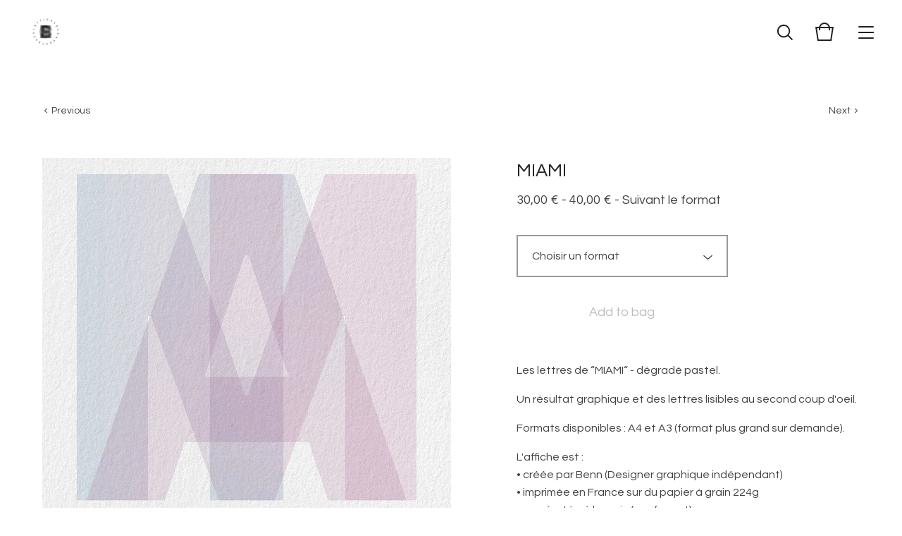

--- FILE ---
content_type: text/html; charset=utf-8
request_url: https://www.laffichedecaracteres.fr/product/miami
body_size: 6591
content:
<!doctype html>
<html lang="en">
<head>
  <title>MIAMI | L'affiche de caractères</title>
  <meta charset="utf-8">
  <meta name="viewport" content="width=device-width, initial-scale=1">
  <link href="/theme_stylesheets/196456851/1720712571/theme.css" media="screen" rel="stylesheet" type="text/css">
  <!-- Served from Big Cartel Storefront -->
<!-- Big Cartel generated meta tags -->
<meta name="generator" content="Big Cartel" />
<meta name="author" content="L&#39;affiche de caractères" />
<meta name="description" content="Les lettres de “MIAMI“ - dégradé pastel. Un résultat graphique et des lettres lisibles au second coup d&#39;oeil. Formats disponibles : A4 et A3..." />
<meta name="referrer" content="strict-origin-when-cross-origin" />
<meta name="product_id" content="83623242" />
<meta name="product_name" content="MIAMI" />
<meta name="product_permalink" content="miami" />
<meta name="theme_name" content="Foundry" />
<meta name="theme_version" content="1.5.6" />
<meta property="og:type" content="product" />
<meta property="og:site_name" content="L&#39;affiche de caractères" />
<meta property="og:title" content="MIAMI" />
<meta property="og:url" content="https://www.laffichedecaracteres.fr/product/miami" />
<meta property="og:description" content="Les lettres de “MIAMI“ - dégradé pastel. Un résultat graphique et des lettres lisibles au second coup d&#39;oeil. Formats disponibles : A4 et A3..." />
<meta property="og:image" content="https://assets.bigcartel.com/product_images/319439097/LAFFICHE_DE_CARACTERES-1080x1080_MIAMI.jpg?auto=format&amp;fit=max&amp;h=1200&amp;w=1200" />
<meta property="og:image:secure_url" content="https://assets.bigcartel.com/product_images/319439097/LAFFICHE_DE_CARACTERES-1080x1080_MIAMI.jpg?auto=format&amp;fit=max&amp;h=1200&amp;w=1200" />
<meta property="og:price:amount" content="30.00" />
<meta property="og:price:currency" content="EUR" />
<meta property="og:availability" content="instock" />
<meta name="twitter:card" content="summary_large_image" />
<meta name="twitter:title" content="MIAMI" />
<meta name="twitter:description" content="Les lettres de “MIAMI“ - dégradé pastel. Un résultat graphique et des lettres lisibles au second coup d&#39;oeil. Formats disponibles : A4 et A3..." />
<meta name="twitter:image" content="https://assets.bigcartel.com/product_images/319439097/LAFFICHE_DE_CARACTERES-1080x1080_MIAMI.jpg?auto=format&amp;fit=max&amp;h=1200&amp;w=1200" />
<!-- end of generated meta tags -->

<!-- Big Cartel generated link tags -->
<link rel="preconnect" href="https://fonts.googleapis.com" />
<link rel="preconnect" href="https://fonts.gstatic.com" crossorigin="true" />
<link rel="stylesheet" href="//fonts.googleapis.com/css?family=Questrial&amp;display=swap" type="text/css" title="Google Fonts" />
<link rel="canonical" href="https://www.laffichedecaracteres.fr/product/miami" />
<link rel="alternate" href="https://www.laffichedecaracteres.fr/products.xml" type="application/rss+xml" title="Product Feed" />
<link rel="icon" href="/favicon.svg" type="image/svg+xml" />
<link rel="icon" href="/favicon.ico" type="image/x-icon" />
<link rel="apple-touch-icon" href="/apple-touch-icon.png" />
<!-- end of generated link tags -->

<!-- Big Cartel generated structured data -->
<script type="application/ld+json">
{"@context":"https://schema.org","@type":"BreadcrumbList","itemListElement":[{"@type":"ListItem","position":1,"name":"Home","item":"https://www.laffichedecaracteres.fr/"},{"@type":"ListItem","position":2,"name":"Products","item":"https://www.laffichedecaracteres.fr/products"},{"@type":"ListItem","position":3,"name":"Affiches avec les lettres pleines","item":"https://www.laffichedecaracteres.fr/category/affiches-avec-les-lettres-pleines"},{"@type":"ListItem","position":4,"name":"MIAMI","item":"https://www.laffichedecaracteres.fr/product/miami"}]}
</script>
<script type="application/ld+json">
{"@context":"https://schema.org/","@type":"Product","name":"MIAMI","url":"https://www.laffichedecaracteres.fr/product/miami","description":"Les lettres de “MIAMI“ - dégradé pastel.\n\nUn résultat graphique et des lettres lisibles au second coup d\u0026#39;oeil.\n\nFormats disponibles : A4 et A3 (format plus grand sur demande).\n\nL\u0026#39;affiche est :\n• créée par Benn (Designer graphique indépendant)\n• imprimée en France sur du papier à grain 224g\n• numérotée à la main (par format)\n• embossée (logo)\n\nExpédition :\n• les affiches sont envoyées à plat dans une enveloppe cartonnée ou roulées dans un tube carton, avec papier d\u0026#39;emballage de protection\n• livraison par La Poste sur le lieu de votre choix\n• frais de port offerts en France 🥳\n\nCadre non inclus - lire les CGV/FAQ pour trouver facilement un cadre adapté. Visuels non contractuels.\n\n© Benn - L\u0026#39;affiche de caractères\n\n","sku":"83623242","image":["https://assets.bigcartel.com/product_images/319439097/LAFFICHE_DE_CARACTERES-1080x1080_MIAMI.jpg?auto=format\u0026fit=max\u0026h=1200\u0026w=1200","https://assets.bigcartel.com/product_images/319439130/BENN-CADRES_MIAMI_CADRE.jpg?auto=format\u0026fit=max\u0026h=1200\u0026w=1200"],"brand":{"@type":"Brand","name":"L\u0026#39;affiche de caractères"},"offers":[{"@type":"Offer","name":"MIAMI (Format A4 (21x29,7 cm))","url":"https://www.laffichedecaracteres.fr/product/miami","sku":"320560230","price":"30.0","priceCurrency":"EUR","priceValidUntil":"2027-01-14","availability":"https://schema.org/InStock","itemCondition":"NewCondition","additionalProperty":[{"@type":"PropertyValue","propertyID":"item_group_id","value":"83623242"}]},{"@type":"Offer","name":"MIAMI (Format A3 (29,7x42 cm))","url":"https://www.laffichedecaracteres.fr/product/miami","sku":"320560233","price":"40.0","priceCurrency":"EUR","priceValidUntil":"2027-01-14","availability":"https://schema.org/InStock","itemCondition":"NewCondition","additionalProperty":[{"@type":"PropertyValue","propertyID":"item_group_id","value":"83623242"}]}]}
</script>

<!-- end of generated structured data -->

<script>
  window.bigcartel = window.bigcartel || {};
  window.bigcartel = {
    ...window.bigcartel,
    ...{"account":{"id":7171086,"host":"www.laffichedecaracteres.fr","bc_host":"laffichedecaracteres.bigcartel.com","currency":"EUR","country":{"code":"FR","name":"France"}},"theme":{"name":"Foundry","version":"1.5.6","colors":{"button_text_color":null,"button_hover_background_color":null,"primary_text_color":"#222222","background_color":"#FFFFFF","link_text_color":"#222222","link_hover_color":null,"button_background_color":null}},"checkout":{"payments_enabled":true,"stripe_publishable_key":"pk_live_51JkZjXIsV4iefZ167VY4nPmtWNo867VFC3Jq6Z6naYdYjuASmyWF0kmhpOhOpFlIsXuSp0rZMWvQWTvrwj699MR700iVFRn8Va"},"product":{"id":83623242,"name":"MIAMI","permalink":"miami","position":7,"url":"/product/miami","status":"active","created_at":"2021-10-29T19:45:12.000Z","has_password_protection":false,"images":[{"url":"https://assets.bigcartel.com/product_images/319439097/LAFFICHE_DE_CARACTERES-1080x1080_MIAMI.jpg?auto=format\u0026fit=max\u0026h=1000\u0026w=1000","width":1080,"height":1080},{"url":"https://assets.bigcartel.com/product_images/319439130/BENN-CADRES_MIAMI_CADRE.jpg?auto=format\u0026fit=max\u0026h=1000\u0026w=1000","width":1080,"height":1080}],"price":30.0,"default_price":30.0,"tax":0.0,"on_sale":true,"description":"Les lettres de “MIAMI“ - dégradé pastel.\r\n\r\nUn résultat graphique et des lettres lisibles au second coup d'oeil.\r\n\r\nFormats disponibles : A4 et A3 (format plus grand sur demande).\r\n\r\nL'affiche est :\r\n• créée par Benn (Designer graphique indépendant)\r\n• imprimée en France sur du papier à grain 224g\r\n• numérotée à la main (par format)\r\n• embossée (logo)\r\n\r\nExpédition :\r\n• les affiches sont envoyées à plat dans une enveloppe cartonnée ou roulées dans un tube carton, avec papier d'emballage de protection\r\n• livraison par La Poste sur le lieu de votre choix\r\n• frais de port offerts en France 🥳\r\n\r\nCadre non inclus - lire les CGV/FAQ pour trouver facilement un cadre adapté. Visuels non contractuels.\r\n\r\n© Benn - L'affiche de caractères\r\n\r\n","has_option_groups":false,"options":[{"id":320560230,"name":"Format A4 (21x29,7 cm)","price":30.0,"sold_out":false,"has_custom_price":false,"option_group_values":[]},{"id":320560233,"name":"Format A3 (29,7x42 cm)","price":40.0,"sold_out":false,"has_custom_price":true,"option_group_values":[]}],"artists":[],"categories":[{"id":1416751215,"name":"Affiches avec les lettres pleines","permalink":"affiches-avec-les-lettres-pleines","url":"/category/affiches-avec-les-lettres-pleines"}],"option_groups":[]},"page":{"type":"product"}}
  }
</script>
<script id="stripe-js" src="https://js.stripe.com/v3/" ></script>
<style type="text/css">.bc-product-video-embed { width: 100%; max-width: 640px; margin: 0 auto 1rem; } .bc-product-video-embed iframe { aspect-ratio: 16 / 9; width: 100%; border: 0; }</style>
<!-- Google Analytics Code -->
<script async src="https://www.googletagmanager.com/gtag/js?id=UA-290029642"></script>
<script>
  window.dataLayer = window.dataLayer || [];
  function gtag(){window.dataLayer.push(arguments);}
  gtag('js', new Date());

  gtag('config', 'UA-290029642', {
    'linker': {
      'domains': ['www.laffichedecaracteres.fr', 'laffichedecaracteres.bigcartel.com', 'checkout.bigcartel.com']
    }
  });
</script>
<!-- End Google Analytics Code -->
<script>
function getProductInfo() {
  return new Promise((resolve, reject) => {
      var permalink = document.querySelector('meta[name="product_permalink"]').getAttribute('content');

      Product.find(permalink, function(product) {
          if (product) {
              resolve(product);
          } else {
              reject('Product not found');
          }
      });
  });
}

async function handleProductInfo() {
  try {
      var currentProduct = await getProductInfo();
      return currentProduct;
  } catch (error) {
      console.error(error);
  }
}
</script>
<script>
  
  
  
  

  document.addEventListener('DOMContentLoaded', function() {
    if (!window.addedCartEventListener) {
      var addToCartform = document.querySelector('form[action="/cart"]');
      if (addToCartform) {
        addToCartform.addEventListener('submit', function(e) {
          const productForm = e.target;
          const itemId = document.getElementsByName('cart[add][id]')[0]?.value;

          handleProductInfo().then(product => {
            const variant = product.options.find(option => option.id === parseInt(itemId));
            const itemPrice = parseFloat(variant?.price);
            const quantityInput = productForm.querySelector('input#quantity');
            const quantity = quantityInput ? parseInt(quantityInput.value, 10) : 1;

            let productFullName;
            let variantName;

            if (product.options.length > 1 || (product.options.length == 1 && variant.name != product.name)) {
              productFullName = `${product.name} (${variant.name})`;
              variantName = variant.name;
            } else {
              productFullName = product.name;
            }

            if (typeof sendMetaAddToCartEvent === 'function') {
              sendMetaAddToCartEvent(itemId, productFullName, itemPrice, quantity);
            }

            if (typeof sendGoogleAddToCartEvent === 'function') {
              sendGoogleAddToCartEvent(itemId, product.name, variantName, itemPrice, quantity);
            }

            if (typeof sendTiktokAddToCartEvent === 'function') {
              sendTiktokAddToCartEvent(itemId, productFullName, itemPrice, quantity);
            }

            if (typeof sendPinterestAddToCartEvent === 'function') {
              sendPinterestAddToCartEvent(itemId, productFullName, itemPrice, quantity);
            }
          }).catch(error => {
              console.error(error);
          });
        }, true);

        window.addedCartEventListener = true;
      }
    }
  });
</script>
<script type="text/javascript">
  var _bcaq = _bcaq || [];
  _bcaq.push(['_setUrl','stats1.bigcartel.com']);_bcaq.push(['_trackVisit','7171086']);_bcaq.push(['_trackProduct','83623242','7171086']);
  (function() {
    var bca = document.createElement('script'); bca.type = 'text/javascript'; bca.async = true;
    bca.src = '/stats.min.js';
    var s = document.getElementsByTagName('script')[0]; s.parentNode.insertBefore(bca, s);
  })();
</script>
<script src="/assets/currency-formatter-e6d2ec3fd19a4c813ec8b993b852eccecac4da727de1c7e1ecbf0a335278e93a.js"></script>

<style></style>
</head>
<body id="product" class="theme">
  <header class="header">
    <div class="store_name image">
      <a href="/" title="L&#39;affiche de caractères">
        
          <img src="https://assets.bigcartel.com/theme_images/68771940/LAFFICHEDECARACTERES-LOGO.png?auto=format&fit=max&h=120&w=800" alt="L'affiche de caractères">
        
      </a>
    </div>
    <ul class="header_icons">
      <li class="open_search"><a href="#"><svg viewBox="0 0 30 30"><path d="M26.1 24.7l-5.9-5.9c1.3-1.6 2-3.6 2-5.8 0-5.1-4.1-9.2-9.2-9.2S3.9 8 3.9 13.1s4.1 9.2 9.2 9.2c2.2 0 4.2-.8 5.8-2l5.9 5.9 1.3-1.5zM5.9 13.1c0-4 3.2-7.2 7.2-7.2s7.2 3.2 7.2 7.2-3.2 7.2-7.2 7.2-7.2-3.2-7.2-7.2z"/></svg></a></li>
      <li class="open_cart" ><a href="#"><svg viewBox="0 0 30 30"><path d="M22.7 8c-.9-3.4-4-6-7.7-6S8.2 4.6 7.3 8H2l3 20h20l3-20h-5.3zM15 4c2.6 0 4.8 1.7 5.6 4H9.3c.9-2.3 3.1-4 5.7-4zm8.3 22H6.7L4.3 10H7v3h2v-3h12v3h2v-3h2.7l-2.4 16z"/></svg><span class="cart_count"><span class="cart_value" style="display:none;">0</span></span></a></li>
      <li class="open_menu"><a href="#" title="Menu"><span></span><span></span><span></span><span></span></a></li>
    </ul>
  </header>
  
  <section class="content page-product theme has_welcome">
    
      
  <ul class="previous_next">
    
      <li class="previous_product"><a href="/product/dijon-1" title="View Previous Product"><svg viewBox="0 0 20 20"><path class="st0" d="M10 14.5L3 6.8l1.4-1.3 5.6 6.1 5.6-6.1L17 6.8"/></svg> <span>Previous</span></a></li>
    
    
      <li class="next_product"><a href="/product/annecy-1" title="View Next Product"><span>Next</span> <svg viewBox="0 0 20 20"><path class="st0" d="M10 14.5L3 6.8l1.4-1.3 5.6 6.1 5.6-6.1L17 6.8"/></svg></a></li>
    
  </ul>

<div class="product_images">
  <img src="https://assets.bigcartel.com/product_images/319439097/LAFFICHE_DE_CARACTERES-1080x1080_MIAMI.jpg?auto=format&fit=max&w=1200" alt="Image of MIAMI" class="primary_image">
  
    <ul class="product_thumbnails">
      
        <li class="active"><a href="https://assets.bigcartel.com/product_images/319439097/LAFFICHE_DE_CARACTERES-1080x1080_MIAMI.jpg?auto=format&fit=max&w=1200"><img src="https://assets.bigcartel.com/product_images/319439097/LAFFICHE_DE_CARACTERES-1080x1080_MIAMI.jpg?auto=format&fit=max&w=300" alt="Image of MIAMI"></a></li>
      
        <li><a href="https://assets.bigcartel.com/product_images/319439130/BENN-CADRES_MIAMI_CADRE.jpg?auto=format&fit=max&w=1200"><img src="https://assets.bigcartel.com/product_images/319439130/BENN-CADRES_MIAMI_CADRE.jpg?auto=format&fit=max&w=300" alt="Image of MIAMI"></a></li>
      
    </ul>
  
</div>

<div class="product_detail">
  <h1>MIAMI</h1>
  <h2>
    <span class="product_price">
      
        <span data-currency-amount="30.0" data-currency-code="EUR">30,00 <span class="currency_sign">&euro;</span></span> - <span data-currency-amount="40.0" data-currency-code="EUR">40,00 <span class="currency_sign">&euro;</span></span>
      
    </span>
		
				<span class="small_status product">- Suivant le format</span>
			
  </h2>

	
    <form method="post" class="product-form hide-sold-out" action="/cart" accept-charset="utf8">
      <input type="hidden" name="utf8" value='✓'>
      
        
          <div class="select">
            <select class="product_option_select" id="option" name="cart[add][id]" aria-label="Select option">
              <option value="0" disabled="disabled" selected>Choisir un format</option>
              
                <option value="320560230" data-price="30.0">Format A4 (21x29,7 cm) </option>
              
                <option value="320560233" data-price="40.0">Format A3 (29,7x42 cm) </option>
              
            </select>
            <svg viewBox="0 0 15 7.6" enable-background="new 0 0 15 7.6"><path d="M15 1.1l-7.5 6.5-7.5-6.3 1-1.2 6.5 5.5 6.5-5.6z"/></svg>
          </div>
        
      
      <button class="button add-to-cart-button" name="submit" type="submit" title="Ajouter au panier" data-added-text="Added!" data-adding-text="Adding..." data-add-title="Add to bag" data-sold-title="Sold out"disabled="disabled">
        <span class="status_text">Ajouter au panier</span>
      </button>
      <div id="instant-checkout-button" style="display:none" data-stripe-user-id="acct_1JkZjXIsV4iefZ16" data-cart-url="https://api.bigcartel.com/store/7171086/carts" data-account-country="FR" data-account-currency="eur" data-button-height="44px" data-button-theme="dark"></div><script src="/assets/instant-checkout-c43967eec81e774179ce3140ed3bd1d1b8e32b8e7fe95e3c8bee59ccc265913b.js"></script>
      
    </form>
	

	<div class="product_description">
		
			<p>Les lettres de “MIAMI“ - dégradé pastel.</p>
<p>Un résultat graphique et des lettres lisibles au second coup d'oeil.</p>
<p>Formats disponibles : A4 et A3 (format plus grand sur demande).</p>
<p>L'affiche est :
<br />• créée par Benn (Designer graphique indépendant)
<br />• imprimée en France sur du papier à grain 224g
<br />• numérotée à la main (par format)
<br />• embossée (logo)</p>
<p>Expédition :
<br />• les affiches sont envoyées à plat dans une enveloppe cartonnée ou roulées dans un tube carton, avec papier d'emballage de protection
<br />• livraison par La Poste sur le lieu de votre choix
<br />• frais de port offerts en France 🥳</p>
<p>Cadre non inclus - lire les CGV/FAQ pour trouver facilement un cadre adapté. Visuels non contractuels.</p>
<p>© Benn - L'affiche de caractères</p>
		
	</div>
    </li>
  </ul>
</div>

    
  </section>
  <footer class="footer">
    
      <ul class="footer_icons">
        
          <li><a title="Instagram" href="https://www.instagram.com/laffichedecaracteres/"><svg xmlns="http://www.w3.org/2000/svg" viewBox="0 0 30 30"><path d="M22.7 5H7.3C6 5 5 6 5 7.3v15.4C5 24 6 25 7.3 25h15.4c1.3 0 2.3-1 2.3-2.3V7.3C25 6 24 5 22.7 5zM15 11.2c2.1 0 3.8 1.7 3.8 3.8 0 2.1-1.7 3.8-3.8 3.8-2.1 0-3.8-1.7-3.8-3.8 0-2.1 1.7-3.8 3.8-3.8zm7.7 10.7c0 .4-.3.8-.8.8H8.1c-.4 0-.8-.3-.8-.8v-8.5H9c-.1.5-.2 1-.2 1.5 0 3.4 2.8 6.2 6.2 6.2 3.4 0 6.2-2.8 6.2-6.2 0-.5-.1-1-.2-1.5h1.7v8.5zm0-11.5c0 .4-.3.8-.8.8h-2.3c-.4 0-.8-.3-.8-.8V8.1c0-.4.3-.8.8-.8h2.3c.4 0 .8.3.8.8v2.3z"/></svg></a></li>
        

        

        

        
        
      </ul>
    
    <ul class="footer_pages">
      
      
        <li><a title="View CGV - FAQ" href="/conditions-generales-de-vente">CGV - FAQ</a></li>
      
        <li><a title="View À propos" href="/a-propos">À propos</a></li>
      
      <li><a href="/contact">Contact</a></li>
    </ul>
    <div class="footer_credit">
      <span class="credit"></span>
    </div>
  </footer>
  <div class="overlay">
    <div class="overlay_background"></div>
    <div class="overlay_content">
      <svg class="close_overlay" viewBox="0 0 17 17"><path d="M17 1.4L15.6 0 8.5 7.1 1.4 0 0 1.4l7.1 7.1L0 15.6 1.4 17l7.1-7.1 7.1 7.1 1.4-1.4-7.1-7.1z"/></svg>
      <ul class="page_list">
        <li><a href="/products">Shop</a></li>
        
          <li><a title="View CGV - FAQ" href="/conditions-generales-de-vente">CGV - FAQ</a></li>
        
          <li><a title="View À propos" href="/a-propos">À propos</a></li>
        
        <li><a href="/contact">Contact</a></li>
      </ul>
      
        <form action="/products" method="get" class="search_form">
          <input type="text" name="search" id="search" placeholder="Search products...">
        </form>
      
    </div>
  </div>
  <a class="footer_cart" href="/cart">
    <div class="background"></div>
    <span class="open_cart"><svg viewBox="0 0 30 30"><path d="M22.7 8c-.9-3.4-4-6-7.7-6S8.2 4.6 7.3 8H2l3 20h20l3-20h-5.3zM15 4c2.6 0 4.8 1.7 5.6 4H9.3c.9-2.3 3.1-4 5.7-4zm8.3 22H6.7L4.3 10H7v3h2v-3h12v3h2v-3h2.7l-2.4 16z"/></svg><span class="cart_count"><span class="cart_value" style="display:none;">0</span></span></span>
  </a>
  
  <div class="mini_cart empty">
    <div class="triangle"></div>
    <div class="cart_holder">
      
        <div>
          Your bag is empty
        </div>
        <a class="button view_bag" href="/products">Start shopping</a>
      
    </div>
  </div>
  
  <script src="//ajax.googleapis.com/ajax/libs/jquery/3.4.1/jquery.min.js"></script>
  <script src="https://assets.bigcartel.com/api/6/api.eur.js?v=1"></script>
  <script>
    var formatMoney = Format.money;
    Format.money = function(number) {
      
        return formatMoney(number, true, true, false);
      
    };
  </script>
  <script src="https://assets.bigcartel.com/theme_assets/104/1.5.6/theme.js?v=1"></script>
  
    <script async defer src="//assets.pinterest.com/js/pinit.js"></script>
    <script>
      var show_sold_out_product_options = 'false';
      Product.find('miami', processProduct)
    </script>
  


<script defer src="https://static.cloudflareinsights.com/beacon.min.js/vcd15cbe7772f49c399c6a5babf22c1241717689176015" integrity="sha512-ZpsOmlRQV6y907TI0dKBHq9Md29nnaEIPlkf84rnaERnq6zvWvPUqr2ft8M1aS28oN72PdrCzSjY4U6VaAw1EQ==" data-cf-beacon='{"rayId":"9bde2a46eba711f8","version":"2025.9.1","serverTiming":{"name":{"cfExtPri":true,"cfEdge":true,"cfOrigin":true,"cfL4":true,"cfSpeedBrain":true,"cfCacheStatus":true}},"token":"44d6648085c9451aa740849b0372227e","b":1}' crossorigin="anonymous"></script>
</body>
</html>